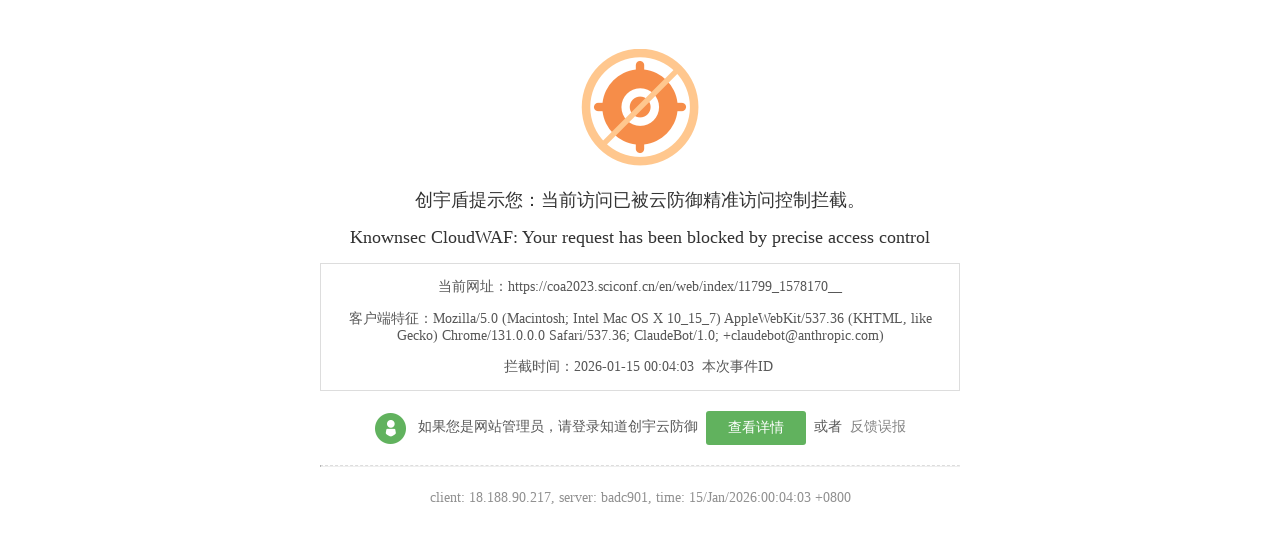

--- FILE ---
content_type: image/svg+xml
request_url: https://coa2023.sciconf.cn/cdn-cgi/image/alt.svg
body_size: 761
content:
<?xml version="1.0" standalone="no"?><!DOCTYPE svg PUBLIC "-//W3C//DTD SVG 1.1//EN" "http://www.w3.org/Graphics/SVG/1.1/DTD/svg11.dtd"><svg t="1665545276807" class="icon" viewBox="0 0 1024 1024" version="1.1" xmlns="http://www.w3.org/2000/svg" p-id="5997" xmlns:xlink="http://www.w3.org/1999/xlink" width="200" height="200"><path d="M48 324.8S44.8 304 68.8 304H224S387.2 128 545.6 68.8h57.6v828.8H544s-180.8-68.8-320-236.8H65.6S48 660.8 48 640V324.8z" p-id="5998" fill="#ffffff"></path><path d="M700.8 209.6l139.2-121.6s86.4-14.4 75.2 60.8c-54.4 60.8-140.8 139.2-140.8 139.2s-102.4 25.6-73.6-78.4zM769.6 668.8l137.6 137.6s20.8 89.6-57.6 83.2c-67.2-52.8-156.8-137.6-156.8-137.6s-33.6-104 76.8-83.2z" p-id="5999" fill="#ffffff"></path><path d="M739.2 464s-9.6-40 38.4-40h176s41.6-9.6 41.6 40-8 57.6-40 57.6H760s-27.2 9.6-20.8-57.6z" p-id="6000" fill="#ffffff"></path></svg>